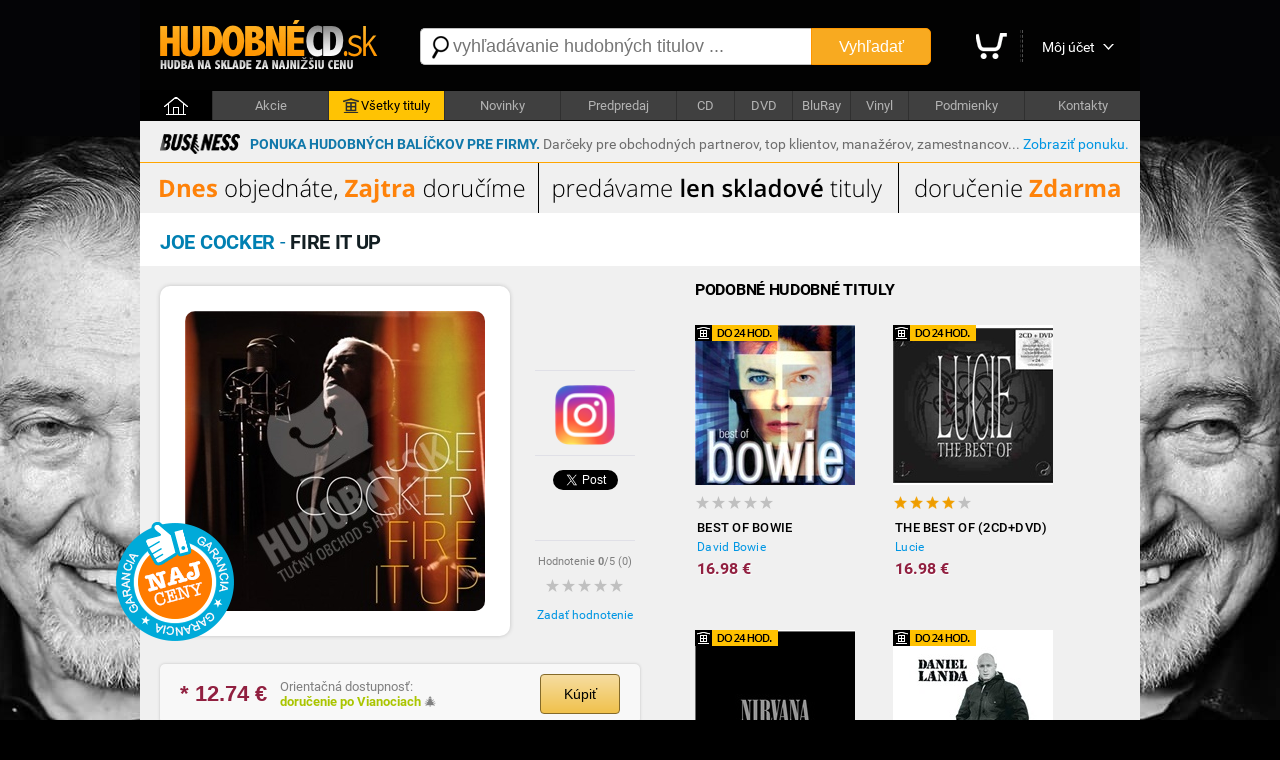

--- FILE ---
content_type: text/html; charset=utf-8
request_url: https://hudobnecd.sk/hudba/cd/25240-fire-it-up-joe-cocker-rock-pop-rock-cd/
body_size: 10981
content:

<!DOCTYPE html>
<html>
<head>

    <title>Joe Cocker - Fire It Up len 14,99 &euro; | HudobnéCD.sk</title>
    <meta charset="utf-8" />
    <meta http-equiv="content-language" content="sk" />
    <meta name="description" content="Titul: Fire It Up, Interpret: Joe Cocker, Cena: 14.99 &euro;, Hodnotenie: nehodnotené, Hudobný žáner: Rock, pop rock, Nosič: CD, Dostupnosť: na sklade. Garancia najnižšej ceny." /><meta name="keywords" content="Fire It Up, Joe Cocker, CD, Rock, pop rock" />
    <meta name="format-detection" content="telephone=no" />
    <meta name="viewport" content="width=1200, user-scalable=yes" />
    <meta name="author" content="Web Site Design s.r.o." />
    <meta name="apple-mobile-web-app-capable" content="yes" />
    <meta name="robots" content="all,follow" />
    <meta name="google-site-verification" content="fYEE6B_jATKDz6wZc_G8vo7zluRJiDQIdiDBOA5tphM" />
    <meta name="google-site-verification" content="te-AQnu2y_UBmcZch2SccWWvRTj6IVWtE7Xe4PJjan8" />
    <meta name="p:domain_verify" content="a0f2ee9b24790b12757974bc42a6cf99"/>
    <link rel="alternate" type="application/rss+xml" title="Najnovšie tovary v internetovom obchode" href="/rss/" />
    <link href="https://fonts.googleapis.com/css?family=Dosis:400,700&subset=latin,latin-ext" rel="stylesheet" type="text/css" />
    <link type="text/css" rel="Stylesheet" href="https://hudobnecd.sk/sd/p241.css" />
    <script type="text/javascript" src="https://ajax.googleapis.com/ajax/libs/jquery/1.8.2/jquery.min.js"></script>
    <script type="text/javascript" src="https://source.wsd-europe.com/library/2.10/library.js"></script>
    <script type="text/javascript" src="https://source.wsd-europe.com/library/2.10/library.utils.js"></script>
    <script type="text/javascript" src="https://hudobnecd.sk/sd/p118.js"></script>
    <!--- <link rel="shortcut icon" href="https://hudobnecd.sk/favicon.png" type="image/png" /> -->
    <!--- <link rel="icon" href="https://hudobnecd.sk/favicon.png" type="image/png" /> -->
    <link rel="apple-touch-icon" sizes="180x180" href="/apple-touch-icon.png">
    <link rel="icon" type="image/png" sizes="32x32" href="/favicon-32x32.png">
    <link rel="icon" type="image/png" sizes="16x16" href="/favicon-16x16.png">
    <link rel="manifest" href="/site.webmanifest">    


    <link rel="alternate" hreflang="sk" media="only screen and (max-width: 800px)" href="https://m.hudobnecd.sk/hudba/cd/25240-fire-it-up-joe-cocker-rock-pop-rock-cd/" />

    <!-- Global site tag (gtag.js) - Google Analytics -->
    <script async src="https://www.googletagmanager.com/gtag/js?id=UA-108089943-1"></script>
    <script>
        window.dataLayer = window.dataLayer || [];
        function gtag() { dataLayer.push(arguments); }
        gtag('js', new Date());

        gtag('config', 'UA-108089943-1');
    </script>

<!--- 13102020 -->
<!-- Global site tag (gtag.js) - Google Ads: 568337845 -->

<script async src="https://www.googletagmanager.com/gtag/js?id=AW-568337845"></script>
<script>
  window.dataLayer = window.dataLayer || [];
  function gtag(){dataLayer.push(arguments);}
  gtag('js', new Date());

  gtag('config', 'AW-568337845', {'allow_enhanced_conversions': true});
</script>


<!-- OneSignal -->
    <script src="https://cdn.onesignal.com/sdks/OneSignalSDK.js" async=""></script>
    <script>
        var OneSignal = window.OneSignal || [];
        OneSignal.push(function() {
        OneSignal.init({
            appId: "bcc134ab-9373-4ab2-9692-09b78ca06cc5", safari_web_id: "web.onesignal.auto.276b1587-9df2-49f1-886b-c818bd2e0d3c",
        });
        });
    </script>
<!-- End OneSignal -->

</head>

<body>
    <div class="header">
        <a href="/" class="logo" title="Internetový obchod HudobnéCD.sk"><img src="https://hudobnecd.sk/sd/d/logo-hudobny.png" width="220" height="50" alt="Logo HudobnéCD.sk" border="0" /></a>
        <div class="fl">
            <div style="width:530px;">
            <form action="/vyhladavanie/" method="get">
                <div class="search">
                    <div><span class="search-ico"></span><input type="text" name="q" id="q" autocomplete="off" placeholder="vyhľadávanie hudobných titulov ..." /></div>
                    <button>Vyhľadať</button>
                </div>
            </form>
            </div>
        </div>
        <div class="toolbar">
            <div>             
            <a href="/nakupny-kosik/" class="toolbar-kosik"><span>Nákupný košík</span></a></div>
            <span></span>
            <div><a href="/uzivatel/" class="toolbar-profil">Môj účet</a></div>
            <a href="/nakupny-kosik/" id="nakupny-kosik" class="hidden">0</a>
            <a href="/nakupny-kosik/" id="nakupny-kosik-cena" class="hidden">0 &euro;</a>
        </div>
    </div>
    <div class="homepage-panel">
        <div class="homepage-menu">
        <ul>
            <li style="width:72px;"><a href="/" class="first">&nbsp;</a></li>
            <li><a href="/akcie/">Akcie</a></li>
            <li ><a href="https://hudobny.sk/hudba/" style="background-color:#ffc303; color:Black;"><div style="width:16px; height:16px; background: url('/sd/d/ico-skladove.png'); display: inline-block; margin-bottom: -4px; margin-left:0px; margin-right:2px;"></div>Všetky tituly</a></li>
            <li><a href="https://hudobny.sk//novinky/">Novinky</a></li>
            <li><a href="https://hudobny.sk/predpredaj/">Predpredaj</a></li>
            <li style="width:57px !important;"><a href="/hudba/nosic/cd/">CD</a></li>
            <li style="width:57px !important;"><a href="/hudba/nosic/dvd/">DVD</a></li>
            <li style="width:57px !important;"><a href="/hudba/nosic/bd/">BluRay</a></li>
            <li style="width:57px !important;"><a href="/hudba/nosic/lp/">Vinyl</a></li>
            <li ><a href="/informacie/podmienky/">Podmienky</a></li>
            <li ><a href="/Kontakty/">Kontakty</a></li>
        </ul>
        </div>
    </div>
    <div class="content">
        <a href="/ponuka-pre-firmy/" style="text-decoration:none;" title="Zvýhodnená ponuka hudobných balíčkov pre firmy">
        <div style="width:auto; background-color: #f0f0f0; border-bottom: 1px solid orange; padding: 10px 10px 5px 10px; margin: 0px 0px 0px 0px; font-size: 14px;">
            <div class="fl mr10 ml10 mt3">
                <img src="/sd/adv/ponuka-pre-firmy/business.gif" alt="Zvýhodnená ponuka hudobných balíčkov pre firmy">
            </div>
            <div class="fl mt5">
                <b><span style="color: #1178aa">PONUKA HUDOBNÝCH BALÍČKOV PRE FIRMY.</span></b> <span style="color: #6d6d6d">Darčeky pre obchodných partnerov, top klientov, manažérov, zamestnancov...</span> <a class="link blue" href="/ponuka-pre-firmy/" title="Zvýhodnená ponuka hudobných balíčkov pre firmy">Zobraziť ponuku.</a>
            </div>
            <div class="cl"></div>
        </div>
        </a>
        <a href="https://hudobnecd.sk/hudba/" title="Dnes objednáte, zajtra doručíme"><img src="/sd/adv/banners/banner-titulka-2.png" width=1000 height=50 alt="Dnes objednáte, zajtra doručíme" /></a>
        <div id="admin"></div>
        


    <div class="content-header">
        <h1 class="h1"><b class="blue-dark">Joe Cocker</b> - <b class="blue-light">Fire It Up</b></h1>

    </div>
    <div class="content-padding bg-detail">
        <div class="w500 detail-border fl">
            <div class="p20 npr">
                <div class="detail-obrazok"><img src="https://hudobnecd.sk/images/middle/42554.jpg" width="300" height="300" alt="Joe Cocker - Fire It Up len 14,99 &amp;euro;" border="0" /></div>
                <div class="fl ml25 w100 center">
                    <br />
                    <div class="h70">
  <!-- Your like button code -->
  <div class="fb-like" 
       data-href="https://www.your-domain.com/your-page.html" 
       data-width=""
       data-layout="standard" 
       data-action="like" 
       data-size="small"  
       data-share="true">
  </div>
                    </div>
                    <div class="bb"></div>
                    <br />
                    <div class="h70">
                        <a href="https://www.instagram.com/hudobny.sk/"><img src="/sd/d/ig-logo.png" width="60" height="60"/></a>
                    </div>
                    <div class="bb"></div>
                    <br />
                    <div class="h70">
                        <a href="https://hudobnecd.sk/hudba/cd/25240-fire-it-up-joe-cocker-rock-pop-rock-cd/" class="twitter-share-button" data-url="https://hudobnecd.sk/hudba/cd/25240-fire-it-up-joe-cocker-rock-pop-rock-cd/" data-counturl="https://hudobnecd.sk/hudba/cd/25240-fire-it-up-joe-cocker-rock-pop-rock-cd/" data-count="vertical">Tweet</a>
                    </div>
                    <div class="bb"></div>
                    <br />
                    <div class="fs11 gray center">Hodnotenie <b>0</b>/5 (<span>0</span>)</div>
                        <a href="/hodnotenie/25240-fire-it-up-joe-cocker-rock-pop-rock-cd/" class="ml10 mt10 vote vote-0"></a>
                    <br />
                    <div><a href="/hodnotenie/25240-fire-it-up-joe-cocker-rock-pop-rock-cd/" class="link blue">Zadať hodnotenie</a></div>
                    
                    <div style="position: absolute; margin-left: -420px; margin-top: -100px; background: url('/sd/d/flag_naj_cena.png'); width:120px; height:120px;"></div>

                </div>
                <div class="cl">&nbsp;</div>

                <div id="detail-container"></div>

                    <br />
                <div class="panel mt20 mb20 hidden bg-silver" id="ok-nakup">
                    <div class="h32 mb10">
                        <span class="i32 i32-ok"></span>
                        <div class="fl fs14 ml5 mt10"><b class="dark">Gratulujeme</b>, tovar sa nachádza vo Vašom nákupnom košíku.</div>
                    </div>
                    <ul class="submenu bg-silver">
                        <li><a class="link blue" href="/nakupny-kosik/">Zobraziť nákupný košík <span class="black" id="detail-pocet">(0 ks)</span></a></li>
                        <li><a class="link blue" href="/nakupny-kosik/objednavka/" class="b black">Objednať tovar v nákupnom košíku <span class="red-price" id="detail-cena">(0 &euro;)</span></a></li>
                    </ul>
                </div> 
                        <div class="detail-nakup detail-tip">
                            <div class="detail-nakup-cena red-price"><span itemprop="lowPrice">* 12.74</span> &euro; </div>
                            <div class="detail-nakup-dostupnost"><!--- <div>EAN: <span itemprop="identifier">886919255027</span> (HDNSK)</div>-->Orientačná dostupnosť:<br /> <span class="green-light2"><b>doručenie po Vianociach </b></span>&#x1F384;<br /><!---<span class="green">najrýchlejšie dodanie</span>--></div>

                           
                                <button class="button-main w80 fs14 mt10 ml70 black fl center black" itemprop="401914" name="kupit">Kúpiť</button>

                        </div>
                <div class="hint gray fs11 bg-silver">
                * Uvedená cena titulu je platná pri použití PROMO kódu: <span class="red-price">hudobnecd</span>
                </div>
                <br />
                <div class="lh13 gray hint mt10 mb20 fs11 hidden" id="detail-message">
                    <div class="red"><b>OZNAM:</b></div>
                    <div class="target mt10"></div>
                </div>

                <div class="hint bg-yellow">
                <b>GARANCIA NAJNIŽŠEJ CENY</b> - Nestrácajte čas hľadaním najlepšej ceny. Ak nájdete v inom slovenskom e-shope nižšiu neakciovú cenu na daný produkt s rovnakou dostupnosťou, dorovnáme Vám rozdiel. Stačí nám zaslať číslo Vašej aktuálnej objednávky a screenshot produktu z daného obchodu na nášu adresu <span class="ach blue">infoXYXhudobnyYXYsk</span>. Sme tu pre Vás a Váš komfort.
                </div>
                <br />
                <!---
                <div class="gray hint">    
                    <h2>Mega akcia - <span class="red">Darček</span> k objednávke a doprava <span class="red">zdarma</span></h2>
                    <br />
                    <div class="fr w140 mr20"><a href="https://hudobny.sk/hudba/cd/24407-christmas-collection-frank-sinatra-vianocna-hudba-cd/"><img src="/sd/adv/banners/darcek-sinatra.jpg" width="140" height="140" alt="Frank Sinatra - zadarmo"/></a></div>
                    <div class="black fs13 fl w260">
                    Pri objednávke <b>nad 75* &euro;</b> a <b>platbe vopred</b> od nás získate nasledovný darček:<br /><br />
                    
                        - album <b>Frank Sinatra - Christmas collection</b><br />v hodnote <b>9,99 &euro;</b> od nás <b> ZADARMO</b><br />
                        - dopravu kuriérom <b>BEZPLATNE</b>
                        <br /><br />

                        <span class="gray fs11">* cenový limit nezahŕňa poštovné a doplnkové služby</span>
                    </div>
                <div class="cl">&nbsp;</div>
                </div>
                <br />
                -->
                <div class="cl">&nbsp;</div>
                <div class="detail-item">
                    <div>Zaradenie</div>
                    <span>:</span>
                    <div><a href="/hudba/?p=1x0x0x1x" class="blue link">Rock, pop rock</a></div>
                </div>
                <div class="detail-item">
                    <div>Nosič</div>
                    <span>:</span>
                    <div><a href="/hudba/nosic/cd/" class="blue link">CD</a></div>
                </div>
                <div class="detail-item">
                    <div>Počet nosičov</div>
                    <span>:</span>
                    <div>1</div>
                </div>
                <div class="detail-item">
                    <div>V ponuke od</div>
                    <span>:</span>
                    <div>20.11.2014</div>
                </div>

                <div class="detail-item">
                    <div>Dátum vydania</div>
                    <span>:</span>
                    <div>16.11.2012</div>
                </div>                

                <br />                
                <br />
                <p class="lh16 dark mt10">
                    <h3>Zoznam skladieb</h3>
<br /><ul class="detail-ul"><li>Fire It Up</li><li>I'll Be Your Doctor</li><li>You Love Me Back</li><li>I Come In Peace</li><li>You Don't Need A Million Dollars</li><li>Eye On The Prize</li><li>Younger</li><li>You Don't Know What You're Doing To Me</li><li>The Letting Go</li><li>I'll Walk In The Sunshine Again</li><li>Weight Of The World</li></ul>
                </p>

                <br />
                <br />
                <h3>Informácie o interpretovi</h3>

                    <div class="detail-interpret">
                        <div class="detail-interpret-obrazok mb15">
                            <a href="/hudba/joe-cocker/"><img src="https://hudobnecd.sk/images/smallnewimg/38.jpg" width="160" height="160" alt="Joe Cocker" border="0" /></a>
                        </div>
                        <br />
                        <br />
                        <div class="detail-interpret-informacie">
                            <h2>Joe Cocker</h2>
                            <div class="fs11 gray mt5 mb5">Joe Cocker je anglick&#253; rockov&#253; a bluesov&#253; spev&#225;k.</div>
                            <a href="/hudba/joe-cocker/" class="link blue">Zobraziť všetky albumy Joe Cocker</a>
                            <br />
                            <br />
                            <ul class="zoznam">
                                <li>
                                    <span class="i16 i16-shop"></span>
                                    <div class="w400"><a href="/hudba/cd/70-greatest-hits-joe-cocker-rock-pop-rock-cd/" class="link blue fs13">Greatest Hits</a></div>
                                    <div class="fr b red-price">8.49 &euro;</div>
                                </li>
                                <li>
                                    <span class="i16 i16-shop"></span>
                                    <div class="w400"><a href="/hudba/cd/30157-the-life-of-a-man-the-ultimate-hits-1968-2013-essential-edition-joe-cocker-pop-cd/" class="link blue fs13">The Life Of A Man - The Ultimate Hits 1968 - 2013 (Essential Edition)</a></div>
                                    <div class="fr b red-price">8.49 &euro;</div>
                                </li>
                                <li>
                                    <span class="i16 i16-shop"></span>
                                    <div class="w400"><a href="/hudba/cd/25240-fire-it-up-joe-cocker-rock-pop-rock-cd/" class="link blue fs13">Fire It Up</a></div>
                                    <div class="fr b red-price">12.74 &euro;</div>
                                </li>
                                <li>
                                    <span class="i16 i16-shop"></span>
                                    <div class="w400"><a href="/hudba/lp/29915-the-life-of-a-man-the-ultimate-hits-1968-2013-2x-vinyl-joe-cocker-pop-lp/" class="link blue fs13">The Life of a Man-the Ultimate Hits 1968-2013 (2x Vinyl)</a></div>
                                    <div class="fr b red-price">26.34 &euro;</div>
                                </li>
                                <li>
                                    <span class="i16 i16-shop"></span>
                                    <div class="w400"><a href="/hudba/cd/72-the-ultimate-collection-1968-2003-joe-cocker-rock-pop-rock-cd/" class="link blue fs13">The Ultimate Collection 1968-2003</a></div>
                                    <div class="fr b red-price">11.47 &euro;</div>
                                </li>
                            </ul>
                        </div>
                        <div class="cl"></div>
                    </div>

                <br />
                <br />
                <h3>Články a recenzie</h3>
                <br />
                <ul class="zoznam">
                    <li>
                        <a href="http://music.server.sk/spravy/joe-cocker-sa-v-maji-2013-predstavi-vo-viedni-a-pr/" class="link gray">Spr&#225;vy: Joe Cocker sa v m&#225;ji 2013 predstav&#237; vo Viedni a Prahe</a>
                    </li>
                    <li>
                        <a href="http://music.server.sk/spravy/joe-cocker-dostal-do-varu-sibamac-arenu/" class="link gray">Spr&#225;vy: Joe Cocker dostal do varu Sibamac ar&#233;nu</a>
                    </li>
                    <li>
                        <a href="http://music.server.sk/recenzie/cd/joe-cocker-hard-knocks/" class="link gray">Recenzia (CD): Joe Cocker – Hard Knocks</a>
                    </li>
                </ul>
                <br />

                <br />
                <br />
                <h3>Hodnotenie CD</h3>
                <br />
                <div class="fs11 gray"><strong>Máte CD vypočuté?</strong> Napíšte Vaše hodnotenie CD a informujte ostatným užívateľov<br />a návštevníkov internetového obchodu.</div>
                <br />
                <div><a href="/hodnotenie/25240-fire-it-up-joe-cocker-rock-pop-rock-cd/" class="link blue">Zadať hodnotenie CD</a></div>
                <br />
            

                <br />
                <h3>Komentáre k hudobnému titulu</h3>
                <br />
                <!-- FB Comments -->

                <input type="hidden" name="Id" id="Id" value="25240" />
            </div>
        </div>
        <div id="resize">
            <br />
            <h2 class="ml20">Podobné hudobné tituly</h2>

<ul class="tovar">
    <li>
        <div style="width:0px; height:0px;">
            <div style="position: relative; top: 0px; width:83px; height:16px; background: url('/sd/d/flag-24-hodin.png'); display: inline-block; margin-bottom: -2px; margin-left:0px;"></div>
        </div>


        <a href="/hudba/cd/29274-best-of-bowie-david-bowie-rock-pop-rock-cd/" class="tovar-obrazok"><img src="https://hudobnecd.sk/images/smallnewimg/48867.jpg" width="160" height="160" alt="David Bowie - Best of Bowie" border="0" /></a>
        <div class="tovar-hodnotenie vote vote-0"></div>
        <a href="/hudba/cd/29274-best-of-bowie-david-bowie-rock-pop-rock-cd/" class="tovar-nazov"> Best of Bowie</a>
        <a href="/hudba/cd/29274-best-of-bowie-david-bowie-rock-pop-rock-cd/" class="tovar-kto">David Bowie</a>
        

            <!---
            <div class="tovar-cena-stara">&euro; 22.98</div>
            -->
        <div class="tovar-cena">        
            16.98 &euro;



        </div>
        <!---
        if (m.CenaStara.IsNotEmpty())
        {
            <div class="tovar-cena-zlava">Zľava: <b>&euro; 3.00</b></div>
        }
        -->

    </li>    
    <li>
        <div style="width:0px; height:0px;">
            <div style="position: relative; top: 0px; width:83px; height:16px; background: url('/sd/d/flag-24-hodin.png'); display: inline-block; margin-bottom: -2px; margin-left:0px;"></div>
        </div>


        <a href="/hudba/cd/3328-the-best-of-2cd-dvd-lucie-rock-pop-rock-cd/" class="tovar-obrazok"><img src="https://hudobnecd.sk/images/smallnewimg/3822.jpg" width="160" height="160" alt="Lucie - The Best Of (2CD+DVD)" border="0" /></a>
        <div class="tovar-hodnotenie vote vote-4"></div>
        <a href="/hudba/cd/3328-the-best-of-2cd-dvd-lucie-rock-pop-rock-cd/" class="tovar-nazov"> The Best Of (2CD+DVD)</a>
        <a href="/hudba/cd/3328-the-best-of-2cd-dvd-lucie-rock-pop-rock-cd/" class="tovar-kto">Lucie</a>
        

            <!---
            <div class="tovar-cena-stara">&euro; 22.98</div>
            -->
        <div class="tovar-cena">        
            16.98 &euro;



        </div>
        <!---
        if (m.CenaStara.IsNotEmpty())
        {
            <div class="tovar-cena-zlava">Zľava: <b>&euro; 3.00</b></div>
        }
        -->

    </li>    
    <li>
        <div style="width:0px; height:0px;">
            <div style="position: relative; top: 0px; width:83px; height:16px; background: url('/sd/d/flag-24-hodin.png'); display: inline-block; margin-bottom: -2px; margin-left:0px;"></div>
        </div>


        <a href="/hudba/cd/38105-best-of-nirvana-rock-pop-rock-cd/" class="tovar-obrazok"><img src="https://hudobnecd.sk/images/smallnewimg/60203.jpg" width="160" height="160" alt="Nirvana - Best Of" border="0" /></a>
        <div class="tovar-hodnotenie vote vote-0"></div>
        <a href="/hudba/cd/38105-best-of-nirvana-rock-pop-rock-cd/" class="tovar-nazov"> Best Of</a>
        <a href="/hudba/cd/38105-best-of-nirvana-rock-pop-rock-cd/" class="tovar-kto">Nirvana</a>
        

            <!---
            <div class="tovar-cena-stara">&euro; 17.24</div>
            -->
        <div class="tovar-cena">        
            12.74 &euro;



        </div>
        <!---
        if (m.CenaStara.IsNotEmpty())
        {
            <div class="tovar-cena-zlava">Zľava: <b>&euro; 2.25</b></div>
        }
        -->

    </li>    
    <li>
        <div style="width:0px; height:0px;">
            <div style="position: relative; top: 0px; width:83px; height:16px; background: url('/sd/d/flag-24-hodin.png'); display: inline-block; margin-bottom: -2px; margin-left:0px;"></div>
        </div>


        <a href="/hudba/cd/4115-platinum-collection-daniel-landa-rock-pop-rock-cd/" class="tovar-obrazok"><img src="https://hudobnecd.sk/images/smallnewimg/1084.jpg" width="160" height="160" alt="Daniel Landa - Platinum Collection" border="0" /></a>
        <div class="tovar-hodnotenie vote vote-0"></div>
        <a href="/hudba/cd/4115-platinum-collection-daniel-landa-rock-pop-rock-cd/" class="tovar-nazov"> Platinum Collection</a>
        <a href="/hudba/cd/4115-platinum-collection-daniel-landa-rock-pop-rock-cd/" class="tovar-kto">Daniel Landa</a>
        

            <!---
            <div class="tovar-cena-stara">&euro; 20.68</div>
            -->
        <div class="tovar-cena">        
            15.28 &euro;



        </div>
        <!---
        if (m.CenaStara.IsNotEmpty())
        {
            <div class="tovar-cena-zlava">Zľava: <b>&euro; 2.70</b></div>
        }
        -->

    </li>    
    <li>
        <div style="width:0px; height:0px;">
            <div style="position: relative; top: 0px; width:83px; height:16px; background: url('/sd/d/flag-24-hodin.png'); display: inline-block; margin-bottom: -2px; margin-left:0px;"></div>
        </div>


        <a href="/hudba/cd/3505-straka-v-hrsti-prazsky-vyber-rock-pop-rock-cd/" class="tovar-obrazok"><img src="https://hudobnecd.sk/images/smallnewimg/5737.jpg" width="160" height="160" alt="Pražsk&#253; v&#253;běr - Straka v hrsti" border="0" /></a>
        <div class="tovar-hodnotenie vote vote-0"></div>
        <a href="/hudba/cd/3505-straka-v-hrsti-prazsky-vyber-rock-pop-rock-cd/" class="tovar-nazov"> Straka v hrsti</a>
        <a href="/hudba/cd/3505-straka-v-hrsti-prazsky-vyber-rock-pop-rock-cd/" class="tovar-kto">Pražsk&#253; v&#253;běr</a>
        

            <!---
            <div class="tovar-cena-stara">&euro; 17.24</div>
            -->
        <div class="tovar-cena">        
            12.74 &euro;



        </div>
        <!---
        if (m.CenaStara.IsNotEmpty())
        {
            <div class="tovar-cena-zlava">Zľava: <b>&euro; 2.25</b></div>
        }
        -->

    </li>    
    <li>
        <div style="width:0px; height:0px;">
            <div style="position: relative; top: 0px; width:83px; height:16px; background: url('/sd/d/flag-24-hodin.png'); display: inline-block; margin-bottom: -2px; margin-left:0px;"></div>
        </div>


        <a href="/hudba/cd/26853-the-best-of-olympic-rock-pop-rock-cd/" class="tovar-obrazok"><img src="https://hudobnecd.sk/images/smallnewimg/45336.jpg" width="160" height="160" alt="Olympic - The Best of" border="0" /></a>
        <div class="tovar-hodnotenie vote vote-0"></div>
        <a href="/hudba/cd/26853-the-best-of-olympic-rock-pop-rock-cd/" class="tovar-nazov"> The Best of</a>
        <a href="/hudba/cd/26853-the-best-of-olympic-rock-pop-rock-cd/" class="tovar-kto">Olympic</a>
        

            <!---
            <div class="tovar-cena-stara">&euro; 34.49</div>
            -->
        <div class="tovar-cena">        
            25.49 &euro;



        </div>
        <!---
        if (m.CenaStara.IsNotEmpty())
        {
            <div class="tovar-cena-zlava">Zľava: <b>&euro; 4.50</b></div>
        }
        -->

    </li>    
    <li>
        <div style="width:0px; height:0px;">
            <div style="position: relative; top: 0px; width:83px; height:16px; background: url('/sd/d/flag-24-hodin.png'); display: inline-block; margin-bottom: -2px; margin-left:0px;"></div>
        </div>


        <a href="/hudba/cd/25125-slowhand-35th-anniversary-edition-eric-clapton-rock-pop-rock-cd/" class="tovar-obrazok"><img src="https://hudobnecd.sk/images/smallnewimg/42351.jpg" width="160" height="160" alt="Eric Clapton - Slowhand - 35th Anniversary Edition" border="0" /></a>
        <div class="tovar-hodnotenie vote vote-0"></div>
        <a href="/hudba/cd/25125-slowhand-35th-anniversary-edition-eric-clapton-rock-pop-rock-cd/" class="tovar-nazov"> Slowhand - 35th Anniversary Edition</a>
        <a href="/hudba/cd/25125-slowhand-35th-anniversary-edition-eric-clapton-rock-pop-rock-cd/" class="tovar-kto">Eric Clapton</a>
        

            <!---
            <div class="tovar-cena-stara">&euro; 19.53</div>
            -->
        <div class="tovar-cena">        
            14.43 &euro;



        </div>
        <!---
        if (m.CenaStara.IsNotEmpty())
        {
            <div class="tovar-cena-zlava">Zľava: <b>&euro; 2.55</b></div>
        }
        -->

    </li>    
    <li>
        <div style="width:0px; height:0px;">
            <div style="position: relative; top: 0px; width:83px; height:16px; background: url('/sd/d/flag-24-hodin.png'); display: inline-block; margin-bottom: -2px; margin-left:0px;"></div>
        </div>


        <a href="/hudba/cd/2040-unplugged-in-new-york-nirvana-rock-pop-rock-cd/" class="tovar-obrazok"><img src="https://hudobnecd.sk/images/smallnewimg/3384.jpg" width="160" height="160" alt="Nirvana - Unplugged In New York" border="0" /></a>
        <div class="tovar-hodnotenie vote vote-1"></div>
        <a href="/hudba/cd/2040-unplugged-in-new-york-nirvana-rock-pop-rock-cd/" class="tovar-nazov"> Unplugged In New York</a>
        <a href="/hudba/cd/2040-unplugged-in-new-york-nirvana-rock-pop-rock-cd/" class="tovar-kto">Nirvana</a>
        

            <!---
            <div class="tovar-cena-stara">&euro; 11.49</div>
            -->
        <div class="tovar-cena">        
            8.49 &euro;



        </div>
        <!---
        if (m.CenaStara.IsNotEmpty())
        {
            <div class="tovar-cena-zlava">Zľava: <b>&euro; 1.50</b></div>
        }
        -->

    </li>    
    <li>
        <div style="width:0px; height:0px;">
            <div style="position: relative; top: 0px; width:83px; height:16px; background: url('/sd/d/flag-24-hodin.png'); display: inline-block; margin-bottom: -2px; margin-left:0px;"></div>
        </div>


        <a href="/hudba/cd/28306-jeff-lynne-s-elo-alone-in-the-universe-electric-light-orchestra-rock-pop-rock-cd/" class="tovar-obrazok"><img src="https://hudobnecd.sk/images/smallnewimg/47413.jpg" width="160" height="160" alt="Electric Light Orchestra - Jeff Lynne&#39;s ELO - Alone in the Universe" border="0" /></a>
        <div class="tovar-hodnotenie vote vote-0"></div>
        <a href="/hudba/cd/28306-jeff-lynne-s-elo-alone-in-the-universe-electric-light-orchestra-rock-pop-rock-cd/" class="tovar-nazov"> Jeff Lynne&#39;s ELO - Alone in the Universe</a>
        <a href="/hudba/cd/28306-jeff-lynne-s-elo-alone-in-the-universe-electric-light-orchestra-rock-pop-rock-cd/" class="tovar-kto">Electric Light Orchestra</a>
        

            <!---
            <div class="tovar-cena-stara">&euro; 19.53</div>
            -->
        <div class="tovar-cena">        
            14.43 &euro;



        </div>
        <!---
        if (m.CenaStara.IsNotEmpty())
        {
            <div class="tovar-cena-zlava">Zľava: <b>&euro; 2.55</b></div>
        }
        -->

    </li>    
    <li>
        <div style="width:0px; height:0px;">
            <div style="position: relative; top: 0px; width:83px; height:16px; background: url('/sd/d/flag-24-hodin.png'); display: inline-block; margin-bottom: -2px; margin-left:0px;"></div>
        </div>


        <a href="/hudba/cd/5281-merry-christmas-baby-rod-stewart-rock-pop-rock-cd/" class="tovar-obrazok"><img src="https://hudobnecd.sk/images/smallnewimg/7451.jpg" width="160" height="160" alt="Rod Stewart - Merry Christmas, Baby" border="0" /></a>
        <div class="tovar-hodnotenie vote vote-0"></div>
        <a href="/hudba/cd/5281-merry-christmas-baby-rod-stewart-rock-pop-rock-cd/" class="tovar-nazov"> Merry Christmas, Baby</a>
        <a href="/hudba/cd/5281-merry-christmas-baby-rod-stewart-rock-pop-rock-cd/" class="tovar-kto">Rod Stewart</a>
        

            <!---
            <div class="tovar-cena-stara">&euro; 11.49</div>
            -->
        <div class="tovar-cena">        
            8.49 &euro;



        </div>
        <!---
        if (m.CenaStara.IsNotEmpty())
        {
            <div class="tovar-cena-zlava">Zľava: <b>&euro; 1.50</b></div>
        }
        -->

    </li>    
    <li>
        <div style="width:0px; height:0px;">
            <div style="position: relative; top: 0px; width:83px; height:16px; background: url('/sd/d/flag-24-hodin.png'); display: inline-block; margin-bottom: -2px; margin-left:0px;"></div>
        </div>


        <a href="/hudba/dvd/26893-21-00-eros-live-world-tour-2009-2010-eros-ramazzotti-rock-pop-rock-dvd/" class="tovar-obrazok"><img src="https://hudobnecd.sk/images/smallnewimg/45377.jpg" width="160" height="160" alt="Eros Ramazzotti - 21.00 - Eros Live World Tour 2009/2010" border="0" /></a>
        <div class="tovar-hodnotenie vote vote-0"></div>
        <a href="/hudba/dvd/26893-21-00-eros-live-world-tour-2009-2010-eros-ramazzotti-rock-pop-rock-dvd/" class="tovar-nazov"> 21.00 - Eros Live World Tour 2009/2010</a>
        <a href="/hudba/dvd/26893-21-00-eros-live-world-tour-2009-2010-eros-ramazzotti-rock-pop-rock-dvd/" class="tovar-kto">Eros Ramazzotti</a>
        

            <!---
            <div class="tovar-cena-stara">&euro; 29.89</div>
            -->
        <div class="tovar-cena">        
            22.09 &euro;



        </div>
        <!---
        if (m.CenaStara.IsNotEmpty())
        {
            <div class="tovar-cena-zlava">Zľava: <b>&euro; 3.90</b></div>
        }
        -->

    </li>    
    <li>
        <div style="width:0px; height:0px;">
            <div style="position: relative; top: 0px; width:83px; height:16px; background: url('/sd/d/flag-24-hodin.png'); display: inline-block; margin-bottom: -2px; margin-left:0px;"></div>
        </div>


        <a href="/hudba/cd/96-the-best-of-depeche-mode-vol-1-depeche-mode-rock-pop-rock-cd/" class="tovar-obrazok"><img src="https://hudobnecd.sk/images/smallnewimg/503.jpg" width="160" height="160" alt="Depeche Mode - The Best of Depeche Mode vol.1" border="0" /></a>
        <div class="tovar-hodnotenie vote vote-0"></div>
        <a href="/hudba/cd/96-the-best-of-depeche-mode-vol-1-depeche-mode-rock-pop-rock-cd/" class="tovar-nazov"> The Best of Depeche Mode vol.1</a>
        <a href="/hudba/cd/96-the-best-of-depeche-mode-vol-1-depeche-mode-rock-pop-rock-cd/" class="tovar-kto">Depeche Mode</a>
        

            <!---
            <div class="tovar-cena-stara">&euro; 17.24</div>
            -->
        <div class="tovar-cena">        
            12.74 &euro;



        </div>
        <!---
        if (m.CenaStara.IsNotEmpty())
        {
            <div class="tovar-cena-zlava">Zľava: <b>&euro; 2.25</b></div>
        }
        -->

    </li>    
    <li>
        <div style="width:0px; height:0px;">
            <div style="position: relative; top: 0px; width:83px; height:16px; background: url('/sd/d/flag-24-hodin.png'); display: inline-block; margin-bottom: -2px; margin-left:0px;"></div>
        </div>


        <a href="/hudba/cd/26870-greatest-hits-the-police-rock-pop-rock-cd/" class="tovar-obrazok"><img src="https://hudobnecd.sk/images/smallnewimg/45354.jpg" width="160" height="160" alt="The Police - Greatest Hits" border="0" /></a>
        <div class="tovar-hodnotenie vote vote-0"></div>
        <a href="/hudba/cd/26870-greatest-hits-the-police-rock-pop-rock-cd/" class="tovar-nazov"> Greatest Hits</a>
        <a href="/hudba/cd/26870-greatest-hits-the-police-rock-pop-rock-cd/" class="tovar-kto">The Police</a>
        

            <!---
            <div class="tovar-cena-stara">&euro; 17.24</div>
            -->
        <div class="tovar-cena">        
            12.74 &euro;



        </div>
        <!---
        if (m.CenaStara.IsNotEmpty())
        {
            <div class="tovar-cena-zlava">Zľava: <b>&euro; 2.25</b></div>
        }
        -->

    </li>    
    <li>
        <div style="width:0px; height:0px;">
            <div style="position: relative; top: 0px; width:83px; height:16px; background: url('/sd/d/flag-24-hodin.png'); display: inline-block; margin-bottom: -2px; margin-left:0px;"></div>
        </div>


        <a href="/hudba/cd/2683-4-foreigner-rock-pop-rock-cd/" class="tovar-obrazok"><img src="https://hudobnecd.sk/images/smallnewimg/3486.jpg" width="160" height="160" alt="Foreigner - 4" border="0" /></a>
        <div class="tovar-hodnotenie vote vote-0"></div>
        <a href="/hudba/cd/2683-4-foreigner-rock-pop-rock-cd/" class="tovar-nazov"> 4</a>
        <a href="/hudba/cd/2683-4-foreigner-rock-pop-rock-cd/" class="tovar-kto">Foreigner</a>
        

            <!---
            <div class="tovar-cena-stara">&euro; 17.24</div>
            -->
        <div class="tovar-cena">        
            12.74 &euro;



        </div>
        <!---
        if (m.CenaStara.IsNotEmpty())
        {
            <div class="tovar-cena-zlava">Zľava: <b>&euro; 2.25</b></div>
        }
        -->

    </li>    
    <li>
        <div style="width:0px; height:0px;">
            <div style="position: relative; top: 0px; width:83px; height:16px; background: url('/sd/d/flag-24-hodin.png'); display: inline-block; margin-bottom: -2px; margin-left:0px;"></div>
        </div>


        <a href="/hudba/cd/3346-forever-young-alphaville-rock-pop-rock-cd/" class="tovar-obrazok"><img src="https://hudobnecd.sk/images/smallnewimg/2042.jpg" width="160" height="160" alt="Alphaville - Forever Young" border="0" /></a>
        <div class="tovar-hodnotenie vote vote-0"></div>
        <a href="/hudba/cd/3346-forever-young-alphaville-rock-pop-rock-cd/" class="tovar-nazov"> Forever Young</a>
        <a href="/hudba/cd/3346-forever-young-alphaville-rock-pop-rock-cd/" class="tovar-kto">Alphaville</a>
        

            <!---
            <div class="tovar-cena-stara">&euro; 9.19</div>
            -->
        <div class="tovar-cena">        
            6.79 &euro;



        </div>
        <!---
        if (m.CenaStara.IsNotEmpty())
        {
            <div class="tovar-cena-zlava">Zľava: <b>&euro; 1.20</b></div>
        }
        -->

    </li>    
    <li>
        <div style="width:0px; height:0px;">
            <div style="position: relative; top: 0px; width:83px; height:16px; background: url('/sd/d/flag-24-hodin.png'); display: inline-block; margin-bottom: -2px; margin-left:0px;"></div>
        </div>


        <a href="/hudba/cd/3653-iny-rozmer-desmod-rock-pop-rock-cd/" class="tovar-obrazok"><img src="https://hudobnecd.sk/images/smallnewimg/4799.jpg" width="160" height="160" alt="Desmod - In&#253; rozmer" border="0" /></a>
        <div class="tovar-hodnotenie vote vote-0"></div>
        <a href="/hudba/cd/3653-iny-rozmer-desmod-rock-pop-rock-cd/" class="tovar-nazov"> In&#253; rozmer</a>
        <a href="/hudba/cd/3653-iny-rozmer-desmod-rock-pop-rock-cd/" class="tovar-kto">Desmod</a>
        

            <!---
            <div class="tovar-cena-stara">&euro; 9.76</div>
            -->
        <div class="tovar-cena">        
            7.22 &euro;



        </div>
        <!---
        if (m.CenaStara.IsNotEmpty())
        {
            <div class="tovar-cena-zlava">Zľava: <b>&euro; 1.27</b></div>
        }
        -->

    </li>    

</ul>
<div class="cl">&nbsp;</div>

        </div>
        <div class="cl">&nbsp;</div>
    </div>

<!---
<div class="content-adv" id="scroller">
    <div>
            <a href="/"><img src="https://hudobnecd.sk/images/original/6114.jpg" width="250" height="100" border="0" alt="Akcie " /></a>
            <a href="/"><img src="https://hudobnecd.sk/images/original/6113.jpg" width="250" height="100" border="0" alt="Ľudov&#225; hudba" /></a>
            <a href="/hudba/jazyk/sk/"><img src="https://hudobnecd.sk/images/original/6112.jpg" width="250" height="100" border="0" alt="Slovensk&#225; a česk&#225; hudba" /></a>
            <a href="/informacie/podmienky/"><img src="https://hudobnecd.sk/images/original/6111.jpg" width="250" height="100" border="0" alt="Darčekov&#233; balenie " /></a>
            <a href="http://server.sk/kalendar/"><img src="https://hudobnecd.sk/images/original/6110.jpg" width="250" height="100" border="0" alt="Koncerty - kalend&#225;r" /></a>
            <a href="/novinky/"><img src="https://hudobnecd.sk/images/original/6109.jpg" width="250" height="100" border="0" alt="Novinky v ponuke" /></a>
            <a href="http://music.server.sk/recenzie/"><img src="https://hudobnecd.sk/images/original/6108.jpg" width="250" height="100" border="0" alt="Recenzie" /></a>
            <a href="/informacie/podmienky/"><img src="https://hudobnecd.sk/images/original/6107.jpg" width="250" height="100" border="0" alt="Zľavov&#225; karta" /></a>
            <a href="http://hudobny.sk/informacie/podmienky/"><img src="https://hudobnecd.sk/images/original/6106.jpg" width="250" height="100" border="0" alt="Darčekov&#233; balenie" /></a>
            <a href="/kontakty/"><img src="https://hudobnecd.sk/images/original/6105.jpg" width="250" height="100" border="0" alt="Nenašli ste svoj titul?" /></a>
            <a href="http://hudobny.sk"><img src="https://hudobnecd.sk/images/original/6104.jpg" width="250" height="100" border="0" alt="Viac ako 400.000 albumov" /></a>
            <a href="/informacie/podmienky/"><img src="https://hudobnecd.sk/images/original/6103.jpg" width="250" height="100" border="0" alt="Posielame na dobierku" /></a>
    </div>
</div>
--->    <div class="p10 fs11 ml10">
        <b class="red">TIP</b> Profesionálna <b>TVORBA WEB STRÁNOK</b> a <b>MOBILNÝCH APLIKÁCIÍ</b>. Propagujte svoju firmu, produkt, akciu profesionálne a lacno. Viac informácií na <a class="link red" href="http://www.wsd-europe.com" title="Tvorba web stránok a mobilných aplikácií">www.wsd-europe.com</a>.
    </div>
</div>

<!-- Google Code for Remarketing Tag -->
<script type="text/javascript">
var google_tag_params = {
ecomm_prodid: '25240',
ecomm_pagetype: 'product',
ecomm_totalvalue: '12.74',
};
</script>
<script type="text/javascript">
/* <![CDATA[ */
var google_conversion_id = 959372959;
var google_custom_params = window.google_tag_params;
var google_remarketing_only = true;
/* ]]> */
</script>
<script type="text/javascript" src="//www.googleadservices.com/pagead/conversion.js">
</script>
<noscript>
<div style="display:inline;">
<img height="1" width="1" style="border-style:none;" alt="" src="//googleads.g.doubleclick.net/pagead/viewthroughconversion/959372959/?value=0&amp;guid=ON&amp;script=0"/>
</div>
</noscript>

<!-- Structured data -->
<script type="application/ld+json">
{
    "@context": "http://schema.org",
    "@type": "Product",
        "brand": "Joe Cocker",
        "name": "Fire It Up",
        "image": "https://hudobnecd.sk/images/middle/42554.jpg",

        "aggregateRating": {
            "@type": "AggregateRating",
            // "ratingValue": "0",
            // "reviewCount": "0"
            "ratingValue": "5",
            "reviewCount": "1"
        },

        "offers": {
            "@type": "Offer",
            "priceCurrency": "EUR",
            "price": "12.74",
            "priceValidUntil": "2099-01-01",
            "itemCondition": "http://schema.org/NewCondition",
            "availability": "http://schema.org/InStock"
        }
    }
}
</script>
    </div>

    <div>
        <div id="uzivatel">
            <div class="uzivatel-mojucet">Môj účet</div>
            <a href="/prihlasenie/" style="text-decoration:none;"><div class="button-main center w150 fs14 black">Prihlásenie</div></a>
            <span>Nie ste ešte registrovaný v našom obchode?</span> <a href="/registracia/" class="link blue">Nová registrácia</a>
        </div>
    </div>

    <script type="text/javascript">
        setup.nakup = '';
        setup.nakupCena = '0'.replace(',', '.');
        setup.nakupPocet = 0;
        setup.nakupZlava = 0;
    </script>

    
    <script type="text/html" id="AdminSprava">{"homepage":{"message":"<span style=\"font-size: 16px;\">Želáme Vás krásne sviatky.</span>","picture":0,"url":"","color":"#000000","bg":"#FF8100","active":false},"detail":{"message":"<span style=\"font-size: 12px;\">Želáme Vás krásne sviatky.</span>","url":"","active":false}}</script>

</body>
</html>
